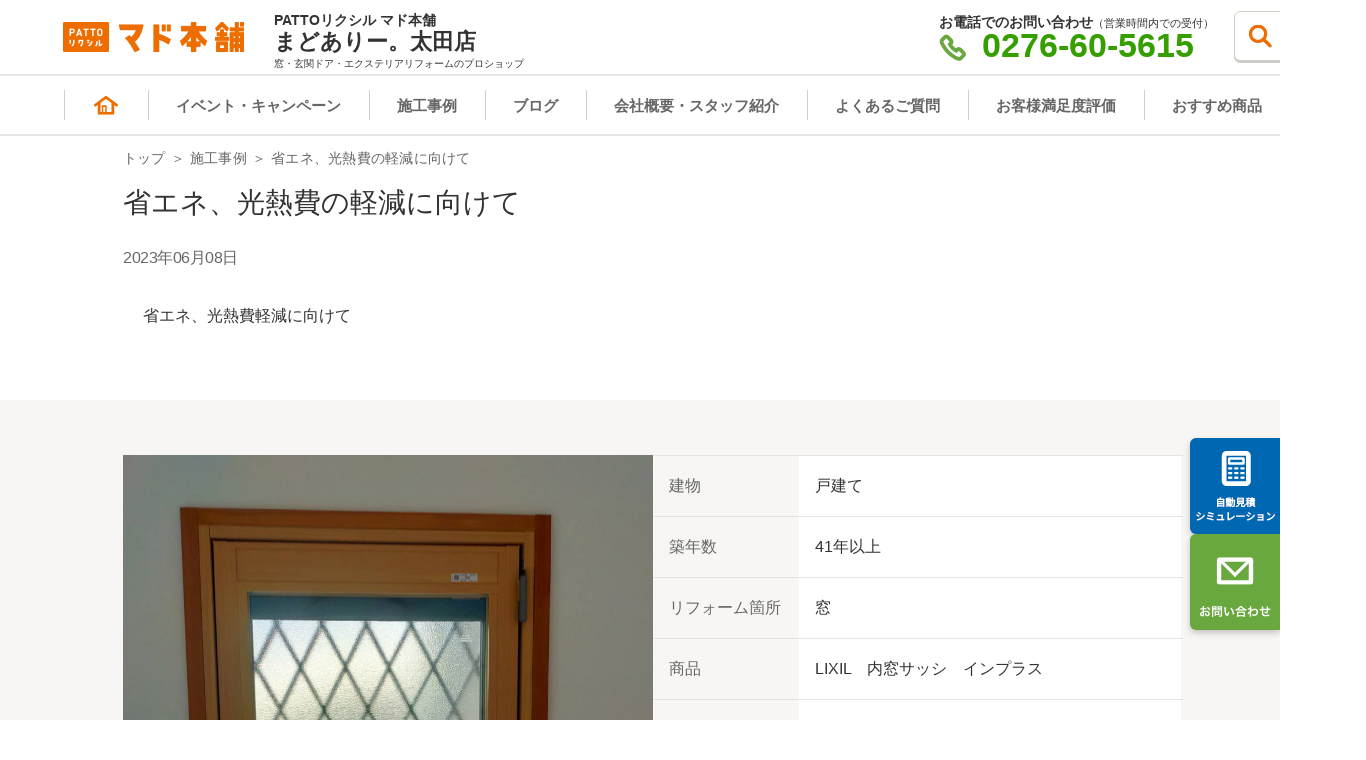

--- FILE ---
content_type: text/html; charset=UTF-8
request_url: https://www.madoari-madohonpo.jp/photo/4687
body_size: 57217
content:

<!DOCTYPE html>
<html lang="ja">
<head>
<meta http-equiv="X-UA-Compatible" content="IE=edge">
<meta name="viewport" content="width=device-width, initial-scale=1.0">
<meta name='robots' content='max-image-preview:large' />
<script type="text/javascript">
/* <![CDATA[ */
window._wpemojiSettings = {"baseUrl":"https:\/\/s.w.org\/images\/core\/emoji\/15.0.3\/72x72\/","ext":".png","svgUrl":"https:\/\/s.w.org\/images\/core\/emoji\/15.0.3\/svg\/","svgExt":".svg","source":{"concatemoji":"https:\/\/www.madoari-madohonpo.jp\/wp-includes\/js\/wp-emoji-release.min.js?ver=6.5.5"}};
/*! This file is auto-generated */
!function(i,n){var o,s,e;function c(e){try{var t={supportTests:e,timestamp:(new Date).valueOf()};sessionStorage.setItem(o,JSON.stringify(t))}catch(e){}}function p(e,t,n){e.clearRect(0,0,e.canvas.width,e.canvas.height),e.fillText(t,0,0);var t=new Uint32Array(e.getImageData(0,0,e.canvas.width,e.canvas.height).data),r=(e.clearRect(0,0,e.canvas.width,e.canvas.height),e.fillText(n,0,0),new Uint32Array(e.getImageData(0,0,e.canvas.width,e.canvas.height).data));return t.every(function(e,t){return e===r[t]})}function u(e,t,n){switch(t){case"flag":return n(e,"\ud83c\udff3\ufe0f\u200d\u26a7\ufe0f","\ud83c\udff3\ufe0f\u200b\u26a7\ufe0f")?!1:!n(e,"\ud83c\uddfa\ud83c\uddf3","\ud83c\uddfa\u200b\ud83c\uddf3")&&!n(e,"\ud83c\udff4\udb40\udc67\udb40\udc62\udb40\udc65\udb40\udc6e\udb40\udc67\udb40\udc7f","\ud83c\udff4\u200b\udb40\udc67\u200b\udb40\udc62\u200b\udb40\udc65\u200b\udb40\udc6e\u200b\udb40\udc67\u200b\udb40\udc7f");case"emoji":return!n(e,"\ud83d\udc26\u200d\u2b1b","\ud83d\udc26\u200b\u2b1b")}return!1}function f(e,t,n){var r="undefined"!=typeof WorkerGlobalScope&&self instanceof WorkerGlobalScope?new OffscreenCanvas(300,150):i.createElement("canvas"),a=r.getContext("2d",{willReadFrequently:!0}),o=(a.textBaseline="top",a.font="600 32px Arial",{});return e.forEach(function(e){o[e]=t(a,e,n)}),o}function t(e){var t=i.createElement("script");t.src=e,t.defer=!0,i.head.appendChild(t)}"undefined"!=typeof Promise&&(o="wpEmojiSettingsSupports",s=["flag","emoji"],n.supports={everything:!0,everythingExceptFlag:!0},e=new Promise(function(e){i.addEventListener("DOMContentLoaded",e,{once:!0})}),new Promise(function(t){var n=function(){try{var e=JSON.parse(sessionStorage.getItem(o));if("object"==typeof e&&"number"==typeof e.timestamp&&(new Date).valueOf()<e.timestamp+604800&&"object"==typeof e.supportTests)return e.supportTests}catch(e){}return null}();if(!n){if("undefined"!=typeof Worker&&"undefined"!=typeof OffscreenCanvas&&"undefined"!=typeof URL&&URL.createObjectURL&&"undefined"!=typeof Blob)try{var e="postMessage("+f.toString()+"("+[JSON.stringify(s),u.toString(),p.toString()].join(",")+"));",r=new Blob([e],{type:"text/javascript"}),a=new Worker(URL.createObjectURL(r),{name:"wpTestEmojiSupports"});return void(a.onmessage=function(e){c(n=e.data),a.terminate(),t(n)})}catch(e){}c(n=f(s,u,p))}t(n)}).then(function(e){for(var t in e)n.supports[t]=e[t],n.supports.everything=n.supports.everything&&n.supports[t],"flag"!==t&&(n.supports.everythingExceptFlag=n.supports.everythingExceptFlag&&n.supports[t]);n.supports.everythingExceptFlag=n.supports.everythingExceptFlag&&!n.supports.flag,n.DOMReady=!1,n.readyCallback=function(){n.DOMReady=!0}}).then(function(){return e}).then(function(){var e;n.supports.everything||(n.readyCallback(),(e=n.source||{}).concatemoji?t(e.concatemoji):e.wpemoji&&e.twemoji&&(t(e.twemoji),t(e.wpemoji)))}))}((window,document),window._wpemojiSettings);
/* ]]> */
</script>
<style id='wp-emoji-styles-inline-css' type='text/css'>

	img.wp-smiley, img.emoji {
		display: inline !important;
		border: none !important;
		box-shadow: none !important;
		height: 1em !important;
		width: 1em !important;
		margin: 0 0.07em !important;
		vertical-align: -0.1em !important;
		background: none !important;
		padding: 0 !important;
	}
</style>
<link rel='stylesheet' id='wp-block-library-css' href='https://www.madoari-madohonpo.jp/wp-includes/css/dist/block-library/style.min.css?ver=6.5.5' type='text/css' media='all' />
<style id='classic-theme-styles-inline-css' type='text/css'>
/*! This file is auto-generated */
.wp-block-button__link{color:#fff;background-color:#32373c;border-radius:9999px;box-shadow:none;text-decoration:none;padding:calc(.667em + 2px) calc(1.333em + 2px);font-size:1.125em}.wp-block-file__button{background:#32373c;color:#fff;text-decoration:none}
</style>
<style id='global-styles-inline-css' type='text/css'>
body{--wp--preset--color--black: #000000;--wp--preset--color--cyan-bluish-gray: #abb8c3;--wp--preset--color--white: #ffffff;--wp--preset--color--pale-pink: #f78da7;--wp--preset--color--vivid-red: #cf2e2e;--wp--preset--color--luminous-vivid-orange: #ff6900;--wp--preset--color--luminous-vivid-amber: #fcb900;--wp--preset--color--light-green-cyan: #7bdcb5;--wp--preset--color--vivid-green-cyan: #00d084;--wp--preset--color--pale-cyan-blue: #8ed1fc;--wp--preset--color--vivid-cyan-blue: #0693e3;--wp--preset--color--vivid-purple: #9b51e0;--wp--preset--gradient--vivid-cyan-blue-to-vivid-purple: linear-gradient(135deg,rgba(6,147,227,1) 0%,rgb(155,81,224) 100%);--wp--preset--gradient--light-green-cyan-to-vivid-green-cyan: linear-gradient(135deg,rgb(122,220,180) 0%,rgb(0,208,130) 100%);--wp--preset--gradient--luminous-vivid-amber-to-luminous-vivid-orange: linear-gradient(135deg,rgba(252,185,0,1) 0%,rgba(255,105,0,1) 100%);--wp--preset--gradient--luminous-vivid-orange-to-vivid-red: linear-gradient(135deg,rgba(255,105,0,1) 0%,rgb(207,46,46) 100%);--wp--preset--gradient--very-light-gray-to-cyan-bluish-gray: linear-gradient(135deg,rgb(238,238,238) 0%,rgb(169,184,195) 100%);--wp--preset--gradient--cool-to-warm-spectrum: linear-gradient(135deg,rgb(74,234,220) 0%,rgb(151,120,209) 20%,rgb(207,42,186) 40%,rgb(238,44,130) 60%,rgb(251,105,98) 80%,rgb(254,248,76) 100%);--wp--preset--gradient--blush-light-purple: linear-gradient(135deg,rgb(255,206,236) 0%,rgb(152,150,240) 100%);--wp--preset--gradient--blush-bordeaux: linear-gradient(135deg,rgb(254,205,165) 0%,rgb(254,45,45) 50%,rgb(107,0,62) 100%);--wp--preset--gradient--luminous-dusk: linear-gradient(135deg,rgb(255,203,112) 0%,rgb(199,81,192) 50%,rgb(65,88,208) 100%);--wp--preset--gradient--pale-ocean: linear-gradient(135deg,rgb(255,245,203) 0%,rgb(182,227,212) 50%,rgb(51,167,181) 100%);--wp--preset--gradient--electric-grass: linear-gradient(135deg,rgb(202,248,128) 0%,rgb(113,206,126) 100%);--wp--preset--gradient--midnight: linear-gradient(135deg,rgb(2,3,129) 0%,rgb(40,116,252) 100%);--wp--preset--font-size--small: 13px;--wp--preset--font-size--medium: 20px;--wp--preset--font-size--large: 36px;--wp--preset--font-size--x-large: 42px;--wp--preset--spacing--20: 0.44rem;--wp--preset--spacing--30: 0.67rem;--wp--preset--spacing--40: 1rem;--wp--preset--spacing--50: 1.5rem;--wp--preset--spacing--60: 2.25rem;--wp--preset--spacing--70: 3.38rem;--wp--preset--spacing--80: 5.06rem;--wp--preset--shadow--natural: 6px 6px 9px rgba(0, 0, 0, 0.2);--wp--preset--shadow--deep: 12px 12px 50px rgba(0, 0, 0, 0.4);--wp--preset--shadow--sharp: 6px 6px 0px rgba(0, 0, 0, 0.2);--wp--preset--shadow--outlined: 6px 6px 0px -3px rgba(255, 255, 255, 1), 6px 6px rgba(0, 0, 0, 1);--wp--preset--shadow--crisp: 6px 6px 0px rgba(0, 0, 0, 1);}:where(.is-layout-flex){gap: 0.5em;}:where(.is-layout-grid){gap: 0.5em;}body .is-layout-flex{display: flex;}body .is-layout-flex{flex-wrap: wrap;align-items: center;}body .is-layout-flex > *{margin: 0;}body .is-layout-grid{display: grid;}body .is-layout-grid > *{margin: 0;}:where(.wp-block-columns.is-layout-flex){gap: 2em;}:where(.wp-block-columns.is-layout-grid){gap: 2em;}:where(.wp-block-post-template.is-layout-flex){gap: 1.25em;}:where(.wp-block-post-template.is-layout-grid){gap: 1.25em;}.has-black-color{color: var(--wp--preset--color--black) !important;}.has-cyan-bluish-gray-color{color: var(--wp--preset--color--cyan-bluish-gray) !important;}.has-white-color{color: var(--wp--preset--color--white) !important;}.has-pale-pink-color{color: var(--wp--preset--color--pale-pink) !important;}.has-vivid-red-color{color: var(--wp--preset--color--vivid-red) !important;}.has-luminous-vivid-orange-color{color: var(--wp--preset--color--luminous-vivid-orange) !important;}.has-luminous-vivid-amber-color{color: var(--wp--preset--color--luminous-vivid-amber) !important;}.has-light-green-cyan-color{color: var(--wp--preset--color--light-green-cyan) !important;}.has-vivid-green-cyan-color{color: var(--wp--preset--color--vivid-green-cyan) !important;}.has-pale-cyan-blue-color{color: var(--wp--preset--color--pale-cyan-blue) !important;}.has-vivid-cyan-blue-color{color: var(--wp--preset--color--vivid-cyan-blue) !important;}.has-vivid-purple-color{color: var(--wp--preset--color--vivid-purple) !important;}.has-black-background-color{background-color: var(--wp--preset--color--black) !important;}.has-cyan-bluish-gray-background-color{background-color: var(--wp--preset--color--cyan-bluish-gray) !important;}.has-white-background-color{background-color: var(--wp--preset--color--white) !important;}.has-pale-pink-background-color{background-color: var(--wp--preset--color--pale-pink) !important;}.has-vivid-red-background-color{background-color: var(--wp--preset--color--vivid-red) !important;}.has-luminous-vivid-orange-background-color{background-color: var(--wp--preset--color--luminous-vivid-orange) !important;}.has-luminous-vivid-amber-background-color{background-color: var(--wp--preset--color--luminous-vivid-amber) !important;}.has-light-green-cyan-background-color{background-color: var(--wp--preset--color--light-green-cyan) !important;}.has-vivid-green-cyan-background-color{background-color: var(--wp--preset--color--vivid-green-cyan) !important;}.has-pale-cyan-blue-background-color{background-color: var(--wp--preset--color--pale-cyan-blue) !important;}.has-vivid-cyan-blue-background-color{background-color: var(--wp--preset--color--vivid-cyan-blue) !important;}.has-vivid-purple-background-color{background-color: var(--wp--preset--color--vivid-purple) !important;}.has-black-border-color{border-color: var(--wp--preset--color--black) !important;}.has-cyan-bluish-gray-border-color{border-color: var(--wp--preset--color--cyan-bluish-gray) !important;}.has-white-border-color{border-color: var(--wp--preset--color--white) !important;}.has-pale-pink-border-color{border-color: var(--wp--preset--color--pale-pink) !important;}.has-vivid-red-border-color{border-color: var(--wp--preset--color--vivid-red) !important;}.has-luminous-vivid-orange-border-color{border-color: var(--wp--preset--color--luminous-vivid-orange) !important;}.has-luminous-vivid-amber-border-color{border-color: var(--wp--preset--color--luminous-vivid-amber) !important;}.has-light-green-cyan-border-color{border-color: var(--wp--preset--color--light-green-cyan) !important;}.has-vivid-green-cyan-border-color{border-color: var(--wp--preset--color--vivid-green-cyan) !important;}.has-pale-cyan-blue-border-color{border-color: var(--wp--preset--color--pale-cyan-blue) !important;}.has-vivid-cyan-blue-border-color{border-color: var(--wp--preset--color--vivid-cyan-blue) !important;}.has-vivid-purple-border-color{border-color: var(--wp--preset--color--vivid-purple) !important;}.has-vivid-cyan-blue-to-vivid-purple-gradient-background{background: var(--wp--preset--gradient--vivid-cyan-blue-to-vivid-purple) !important;}.has-light-green-cyan-to-vivid-green-cyan-gradient-background{background: var(--wp--preset--gradient--light-green-cyan-to-vivid-green-cyan) !important;}.has-luminous-vivid-amber-to-luminous-vivid-orange-gradient-background{background: var(--wp--preset--gradient--luminous-vivid-amber-to-luminous-vivid-orange) !important;}.has-luminous-vivid-orange-to-vivid-red-gradient-background{background: var(--wp--preset--gradient--luminous-vivid-orange-to-vivid-red) !important;}.has-very-light-gray-to-cyan-bluish-gray-gradient-background{background: var(--wp--preset--gradient--very-light-gray-to-cyan-bluish-gray) !important;}.has-cool-to-warm-spectrum-gradient-background{background: var(--wp--preset--gradient--cool-to-warm-spectrum) !important;}.has-blush-light-purple-gradient-background{background: var(--wp--preset--gradient--blush-light-purple) !important;}.has-blush-bordeaux-gradient-background{background: var(--wp--preset--gradient--blush-bordeaux) !important;}.has-luminous-dusk-gradient-background{background: var(--wp--preset--gradient--luminous-dusk) !important;}.has-pale-ocean-gradient-background{background: var(--wp--preset--gradient--pale-ocean) !important;}.has-electric-grass-gradient-background{background: var(--wp--preset--gradient--electric-grass) !important;}.has-midnight-gradient-background{background: var(--wp--preset--gradient--midnight) !important;}.has-small-font-size{font-size: var(--wp--preset--font-size--small) !important;}.has-medium-font-size{font-size: var(--wp--preset--font-size--medium) !important;}.has-large-font-size{font-size: var(--wp--preset--font-size--large) !important;}.has-x-large-font-size{font-size: var(--wp--preset--font-size--x-large) !important;}
.wp-block-navigation a:where(:not(.wp-element-button)){color: inherit;}
:where(.wp-block-post-template.is-layout-flex){gap: 1.25em;}:where(.wp-block-post-template.is-layout-grid){gap: 1.25em;}
:where(.wp-block-columns.is-layout-flex){gap: 2em;}:where(.wp-block-columns.is-layout-grid){gap: 2em;}
.wp-block-pullquote{font-size: 1.5em;line-height: 1.6;}
</style>
<link rel="EditURI" type="application/rsd+xml" title="RSD" href="https://www.madoari-madohonpo.jp/xmlrpc.php?rsd" />
<meta name="generator" content="WordPress 6.5.5" />
<link rel="canonical" href="https://www.madoari-madohonpo.jp/photo/4687" />
<link rel='shortlink' href='https://www.madoari-madohonpo.jp/?p=4687' />
<link rel="alternate" type="application/json+oembed" href="https://www.madoari-madohonpo.jp/wp-json/oembed/1.0/embed?url=https%3A%2F%2Fwww.madoari-madohonpo.jp%2Fphoto%2F4687" />
<link rel="alternate" type="text/xml+oembed" href="https://www.madoari-madohonpo.jp/wp-json/oembed/1.0/embed?url=https%3A%2F%2Fwww.madoari-madohonpo.jp%2Fphoto%2F4687&#038;format=xml" />
<title>省エネ、光熱費の軽減に向けて｜まどありー。太田店｜太田市｜窓・玄関ドア・エクステリアリフォームのプロショップ</title>
      <meta name="description"  content="省エネ、光熱費の軽減に向けて 省エネ、光熱費軽減に向けて">
  
<!--
<link rel='stylesheet' href='https://www.madoari-madohonpo.jp/wp-content/themes/madohonpo/css/style.css' type='text/css' media='all'>
<link rel='stylesheet' href='https://www.madoari-madohonpo.jp/wp-content/themes/madohonpo/css/premium_sidenav.css' type='text/css' media='all'>
<link rel='stylesheet' href='https://www.madoari-madohonpo.jp/wp-content/themes/madohonpo/css/colorbox.css' type='text/css' media='all'>
-->
<link rel='stylesheet' href='https://www.madoari-madohonpo.jp/wp-content/themes/madohonpo/css/reset.css' type='text/css' media='all'>
<link rel='stylesheet' href='https://www.madoari-madohonpo.jp/wp-content/themes/madohonpo/css/common.css?20230330' type='text/css' media='all'>
<link rel='stylesheet' href='https://www.madoari-madohonpo.jp/wp-content/themes/madohonpo/css/shop.css' type='text/css' media='all'>
<link rel='stylesheet' href='https://www.madoari-madohonpo.jp/wp-content/themes/madohonpo/css/photo.css' type='text/css' media='all'>
<link rel='stylesheet' href='https://www.madoari-madohonpo.jp/wp-content/themes/madohonpo/css/news.css' type='text/css' media='all'>
<link rel="stylesheet" href='https://www.madoari-madohonpo.jp/wp-content/themes/madohonpo/css/owl.carousel.css' type='text/css' media='all'>

<link rel="shortcut icon" type="image/x-icon" href="https://www.madoari-madohonpo.jp/wp-content/themes/madohonpo/images/common/favicon.ico">

<!-- Google Tag Manager -->
<script>(function(w,d,s,l,i){w[l]=w[l]||[];w[l].push({'gtm.start':
new Date().getTime(),event:'gtm.js'});var f=d.getElementsByTagName(s)[0],
j=d.createElement(s),dl=l!='dataLayer'?'&l='+l:'';j.async=true;j.src=
'https://www.googletagmanager.com/gtm.js?id='+i+dl;f.parentNode.insertBefore(j,f);
})(window,document,'script','dataLayer','GTM-PFSZP52');</script>
<!-- End Google Tag Manager -->
<!-- Google Tag Manager -->
<script>(function(w,d,s,l,i){w[l]=w[l]||[];w[l].push({'gtm.start':
new Date().getTime(),event:'gtm.js'});var f=d.getElementsByTagName(s)[0],
j=d.createElement(s),dl=l!='dataLayer'?'&l='+l:'';j.async=true;j.src=
'https://www.googletagmanager.com/gtm.js?id='+i+dl;f.parentNode.insertBefore(j,f);
})(window,document,'script','dataLayer','GTM-W6CR8FX');</script>
<!-- End Google Tag Manager -->
<!-- Google Tag Manager -->
<script>(function(w,d,s,l,i){w[l]=w[l]||[];w[l].push({'gtm.start':
new Date().getTime(),event:'gtm.js'});var f=d.getElementsByTagName(s)[0],
j=d.createElement(s),dl=l!='dataLayer'?'&l='+l:'';j.async=true;j.src=
'https://www.googletagmanager.com/gtm.js?id='+i+dl;f.parentNode.insertBefore(j,f);
})(window,document,'script','dataLayer','GTM-TNK6JWSW');</script>
<!-- End Google Tag Manager -->
<!-- Google Tag Manager -->
<script>(function(w,d,s,l,i){w[l]=w[l]||[];w[l].push({'gtm.start':
new Date().getTime(),event:'gtm.js'});var f=d.getElementsByTagName(s)[0],
j=d.createElement(s),dl=l!='dataLayer'?'&l='+l:'';j.async=true;j.src=
'https://www.googletagmanager.com/gtm.js?id='+i+dl;f.parentNode.insertBefore(j,f);
})(window,document,'script','dataLayer','GTM-5M68CMX5');</script>
<!-- End Google Tag Manager -->
<!-- Google Tag Manager -->
<script>(function(w,d,s,l,i){w[l]=w[l]||[];w[l].push({'gtm.start':
new Date().getTime(),event:'gtm.js'});var f=d.getElementsByTagName(s)[0],
j=d.createElement(s),dl=l!='dataLayer'?'&l='+l:'';j.async=true;j.src=
'https://www.googletagmanager.com/gtm.js?id='+i+dl;f.parentNode.insertBefore(j,f);
})(window,document,'script','dataLayer','GTM-WW5XLR5M');</script>
<!-- End Google Tag Manager -->

<!-- コンテストデータ取得 -->

<link rel="canonical" href="https://www.madoari-madohonpo.jp/photo" /><script type="application/ld+json">{
    "@context": "https://schema.org",
    "@type": "BreadcrumbList",
    "itemListElement": [
        {
            "@type": "ListItem",
            "position": 1,
            "item": {
                "@id": "https://www.madoari-madohonpo.jp",
                "name": "トップ"
            }
        },
        {
            "@type": "ListItem",
            "position": 2,
            "item": {
                "@id": "https://www.madoari-madohonpo.jp/photo",
                "name": "施工事例"
            }
        },
        {
            "@type": "ListItem",
            "position": 3,
            "item": {
                "@id": "https://www.madoari-madohonpo.jp/photo/4687",
                "name": "省エネ、光熱費の軽減に向けて"
            }
        }
    ]
}</script><script type="application/ld+json">{
    "@context": "https://schema.org",
    "@type": "Article",
    "mainEntityOfPage": {
        "@type": "WebPage",
        "@id": "https://www.madoari-madohonpo.jp/photo/4687"
    },
    "headline": "省エネ、光熱費の軽減に向けて | 施工事例 | ｜まどありー。太田店｜太田市｜窓・玄関ドア・エクステリアリフォームのプロショップ",
    "dateModified": "2023/11/07",
    "author": {
        "@type": "Person",
        "name": "PATTOリクシル マド本舗本部"
    },
    "publisher": {
        "@type": "Organization",
        "name": "株式会社LIXIL",
        "url": "https://www.lixil.co.jp"
    },
    "description": "省エネ、光熱費軽減に向けて"
}</script></head>

<body id="premium">

<!-- Google Tag Manager (noscript) -->
<noscript><iframe src="https://www.googletagmanager.com/ns.html?id=GTM-PFSZP52"
height="0" width="0" style="display:none;visibility:hidden"></iframe></noscript>
<!-- End Google Tag Manager (noscript) -->
<!-- Google Tag Manager (noscript) -->
<noscript><iframe src="https://www.googletagmanager.com/ns.html?id=GTM-W6CR8FX"
height="0" width="0" style="display:none;visibility:hidden"></iframe></noscript>
<!-- End Google Tag Manager (noscript) -->
<!-- Google Tag Manager (noscript) -->
<noscript><iframe src="https://www.googletagmanager.com/ns.html?id=GTM-TNK6JWSW"
height="0" width="0" style="display:none;visibility:hidden"></iframe></noscript>
<!-- End Google Tag Manager (noscript) -->
<!-- Google Tag Manager (noscript) -->
<noscript><iframe src="https://www.googletagmanager.com/ns.html?id=GTM-5M68CMX5"
height="0" width="0" style="display:none;visibility:hidden"></iframe></noscript>
<!-- End Google Tag Manager (noscript) -->
<!-- Google Tag Manager (noscript) -->
<noscript><iframe src="https://www.googletagmanager.com/ns.html?id=GTM-WW5XLR5M"
height="0" width="0" style="display:none;visibility:hidden"></iframe></noscript>
<!-- End Google Tag Manager (noscript) -->


<header class="shopHead">
    <div class="headerInr">
        <div class="flexBlock pconly">
            <p class="logo">
                <a href="https://www.madoari-madohonpo.jp"><img src="https://www.madoari-madohonpo.jp/wp-content/themes/madohonpo/images/common/logo_pc.png" alt="マド本舗" class="js-image-switch"></a>
            </p>
            <div class="shop_name">
                <p>PATTOリクシル マド本舗</p>
                                  <div style="font-size: 22px; font-weight: 700;">まどありー。太田店</div>
                                <span>窓・玄関ドア・エクステリアリフォームのプロショップ</span>
            </div>
            <div class="tel">
                              <p class="title">お電話でのお問い合わせ<span>（営業時間内での受付）</span></p>
                <p class="img">
                    <a style="color: #369f00;" href="tel:0276-60-5615"><img style="margin-right: 15px;" src="https://www.pattolixil-madohonpo.jp/img/shop/phone.png">0276-60-5615</a>
                </p>
                          </div>
            <div class="site_search">
                <img id="site_search_btn" src="https://www.madoari-madohonpo.jp/wp-content/themes/madohonpo/images/common/search_btn.png">
                <div id="site_search_form" class="site_search_form">
                    <form id="search_form" action="https://www.madoari-madohonpo.jp" method="get">
                        <input type="text" value="" name="s" id="s" placeholder="サイト内検索">
                        <input type="hidden" value="1" name="paged" id="paged">
                        <img id="site_search_submit" src="https://www.madoari-madohonpo.jp/wp-content/themes/madohonpo/images/common/searhc_box_btn.png">
                    </form>
                </div>
            </div>
        </div>

        <a style="padding: 10px 0px 0px 10px; width: 24vw;" class="sponly" href="https://www.madoari-madohonpo.jp"><img src="https://www.madoari-madohonpo.jp/wp-content/themes/madohonpo/images/common/sp_logo.png" alt="マド本舗"></a>
        <div class="sponly" style="width: 61vw;">
            <div class="shop_name">
                <p style="font-size: 10px; font-weight: 700;">PATTOリクシル マド本舗</p>
                                  <div style="font-size: 12px; font-weight: 700;">まどありー。太田店</div>
                                <div>
                  <p style="font-size: 10px;font-weight: 700;display: block;transform: scale(0.7); transform-origin: left center; width: 120%;">
                    窓・玄関ドア・エクステリアリフォームのプロショップ
                  </p>
                </div>
            </div>
        </div>
        <div class="flexBlock sponly">
            <button class="menuBtn"><i class="fas fa-bars"></i><br>メニュー</button>
        </div>
    </div>

    <nav id="glonav">
        <div>
            <ul>
                <li class="navTop">
                    <p>
                        <a href="/">
                            <img src="https://www.madoari-madohonpo.jp/wp-content/themes/madohonpo/images/common/home.png" alt="home">
                        </a>
                    </p>
                </li>
                <li class="navPhotoSearch">
                    <p><a href="/event">イベント・キャンペーン</a></p>
                </li>
                <li class="navPhotoSearch">
                    <p><a href="/photo">施工事例</a></p>
                </li>
                <li class="navPhotoSearch">
                    <p><a href="/blog">ブログ</a></p>
                </li>
                <li class="navMadohonpo downList">
                    <p><a tabindex="-1" class="no-hover">会社概要・スタッフ紹介</a></p>
                    <div class="slidedown">
                      <ul>
                        <li><a href="/company">会社概要</a></li>
                        <li><a href="/news">お知らせ</a></li>
                        <li><a href="/staff">スタッフ紹介</a></li>
                      </ul>
                    </div>
                </li>
                <li class="navPhotoSearch">
                    <p><a href="/faq">よくあるご質問</a></p>
                </li>
                <li class="navPhotoSearch">
                    <p><a href="/contact">お客様満足度評価</a></p>
                </li>
                <li class="navPhotoSearch">
                    <p><a target="_blank" href="https://www.pattolixil-madohonpo.jp/portal/recommend/">おすすめ商品</a></p>
                </li>
            </ul>
        </div>
    </nav>

    <div class="spMenu">
      <div class="spMenuBody">
        <span class="logo">
          <a id="header_logo" href="/"><img src="https://www.madoari-madohonpo.jp/wp-content/themes/madohonpo/images/common/sp_logo.png" alt="PATTOリクシル マド本舗"></a>
          <div style="width: 61vw;" class="shop_name">
            <p style="font-size: 10px; font-weight: 700;">PATTOリクシル マド本舗</p>
            <div style="font-size: 12px; font-weight: 700;">まどありー。太田店</div>
          </div>
        </span>
        <img class="menuCloseSp closeSpMenu" src="https://www.pattolixil-madohonpo.jp/common/img/menu_close_sp.png">

        <div class="spMenuSearchArea">
          <div class="site_search_form">
            <form id="sp_search_form" action="https://www.madoari-madohonpo.jp" method="get">
              <input type="text" value="" name="s" id="s" placeholder="サイト内検索">
              <input type="hidden" value="1" name="paged" id="sp_paged">
              <img id="sp_site_search_submit" src="https://www.madoari-madohonpo.jp/wp-content/themes/madohonpo/images/common/sp_searhc_box_btn.png">
            </form>
          </div>
        </div>

        <a class="menuBtn" href="/">トップ<img src="https://www.madoari-madohonpo.jp/wp-content/themes/madohonpo/images/common/sp_home.png"></a>
        <a class="menuBtn" href="/event">イベント・キャンペーン<img src="https://www.madoari-madohonpo.jp/wp-content/themes/madohonpo/images/common/sp_event.png"></a>
        <a class="menuBtn" href="/photo">施工事例<img src="https://www.madoari-madohonpo.jp/wp-content/themes/madohonpo/images/common/sp_photo.png"></a>
        <a class="menuBtn" href="/blog">ブログ<img src="https://www.madoari-madohonpo.jp/wp-content/themes/madohonpo/images/common/sp_blog.png"></a>
        <div class="accordionMenu">
          <div class="accordionParent">
            <a class="menuBtn" tabindex="-1">会社概要・スタッフ紹介</a>
          </div>
          <div class="accordionChild">
            <a href="/company">会社概要<img src="https://www.madoari-madohonpo.jp/wp-content/themes/madohonpo/images/common/sp_arrow_right.png"></a>
          </div>
          <div class="accordionChild">
            <a href="/news">お知らせ<img src="https://www.madoari-madohonpo.jp/wp-content/themes/madohonpo/images/common/sp_arrow_right.png"></a>
          </div>
          <div class="accordionChild">
            <a href="/staff">スタッフ紹介<img src="https://www.madoari-madohonpo.jp/wp-content/themes/madohonpo/images/common/sp_arrow_right.png"></a>
          </div>
        </div>
        <a class="menuBtn" href="/faq">よくあるご質問<img src="https://www.madoari-madohonpo.jp/wp-content/themes/madohonpo/images/common/sp_faq.png"></a>
        <a class="menuBtn" href="/contact">お客様満足度評価<img src="https://www.madoari-madohonpo.jp/wp-content/themes/madohonpo/images/common/sp_ questionnaire.png"></a>

        <div class="accordionMenu">
          <div class="accordionParent">
            <a class="menuBtn bg" href="#">「マド本舗」とは？</a>
          </div>
          <div class="accordionChild bg">
            <a class="bg" target="_blank" href="https://www.pattolixil-madohonpo.jp/portal/about/">「マド本舗」とは？<img src="https://www.madoari-madohonpo.jp/wp-content/themes/madohonpo/images/common/sp_arrow_right_mini.png"></a>
          </div>
          <div class="accordionChild bg">
            <a class="bg" target="_blank" href="https://www.pattolixil-madohonpo.jp/portal/about/service.html">ここがちがうマド本舗のサービスの流れ<img src="https://www.madoari-madohonpo.jp/wp-content/themes/madohonpo/images/common/sp_arrow_right_mini.png"></a>
          </div>
          <div class="accordionChild bg">
            <a class="bg" target="_blank" href="https://www.pattolixil-madohonpo.jp/portal/about/zero.html">不安0宣言<img src="https://www.madoari-madohonpo.jp/wp-content/themes/madohonpo/images/common/sp_arrow_right_mini.png"></a>
          </div>
          <div class="accordionChild bg">
            <a class="bg" target="_blank" href="https://www.pattolixil-madohonpo.jp/portal/about/meister.html">マイスター制度<img src="https://www.madoari-madohonpo.jp/wp-content/themes/madohonpo/images/common/sp_arrow_right_mini.png"></a>
          </div>
          <div class="accordionChild bg">
            <a class="bg" target="_blank" href="https://www.pattolixil-madohonpo.jp/portal/about/diagnosis.html">窓診断の流れ<img src="https://www.madoari-madohonpo.jp/wp-content/themes/madohonpo/images/common/sp_arrow_right_mini.png"></a>
          </div>
          <div class="accordionChild bg">
            <a class="bg" target="_blank" href="https://www.pattolixil-madohonpo.jp/portal/about/cs_pro.html">品質は信頼『CSプロ』<img src="https://www.madoari-madohonpo.jp/wp-content/themes/madohonpo/images/common/sp_arrow_right_mini.png"></a>
          </div>
          <div class="accordionChild bg">
            <a class="bg" target="_blank" href="https://www.pattolixil-madohonpo.jp/portal/about/contest.html">各種コンテスト<img src="https://www.madoari-madohonpo.jp/wp-content/themes/madohonpo/images/common/sp_arrow_right_mini.png"></a>
          </div>
        </div>

        <a class="menuBtn sub" href="https://www.pattolixil-madohonpo.jp/portal/recommend/" target="_blank">おすすめ商品<img src="https://www.madoari-madohonpo.jp/wp-content/themes/madohonpo/images/common/sp_arrow_right.png"></a>

        <div class="accordionMenu">
          <div class="accordionParent">
            <a class="menuBtn bg" href="#">いいコトいっぱい！窓工事コラム</a>
          </div>
          <div class="accordionChild bg">
            <a class="bg" target="_blank" href="https://www.pattolixil-madohonpo.jp/portal/column/">いいコトいっぱい！窓工事コラム<img src="https://www.madoari-madohonpo.jp/wp-content/themes/madohonpo/images/common/sp_arrow_right_mini.png"></a>
          </div>
          <div class="accordionChild bg">
            <a class="bg" target="_blank" href="https://www.pattolixil-madohonpo.jp/portal/column/health/">健康・快適は窓から<img src="https://www.madoari-madohonpo.jp/wp-content/themes/madohonpo/images/common/sp_arrow_right_mini.png"></a>
          </div>
          <div class="accordionChild bg">
            <a class="bg" target="_blank" href="https://www.pattolixil-madohonpo.jp/portal/column/problem/">お悩み改善提案<img src="https://www.madoari-madohonpo.jp/wp-content/themes/madohonpo/images/common/sp_arrow_right_mini.png"></a>
          </div>
          <div class="accordionChild bg">
            <a class="bg" target="_blank" href="https://www.pattolixil-madohonpo.jp/portal/column/knowledge/">知って得する窓・ドアの基本知識<img src="https://www.madoari-madohonpo.jp/wp-content/themes/madohonpo/images/common/sp_arrow_right_mini.png"></a>
          </div>
          <div class="accordionChild bg">
            <a class="bg" target="_blank" href="https://www.pattolixil-madohonpo.jp/portal/column/helpful/">お役立ちコラム<img src="https://www.madoari-madohonpo.jp/wp-content/themes/madohonpo/images/common/sp_arrow_right_mini.png"></a>
          </div>
          <div class="accordionChild bg">
            <a class="bg" target="_blank" href="https://www.pattolixil-madohonpo.jp/portal/column/case_study/">CASE&STUDY<img src="https://www.madoari-madohonpo.jp/wp-content/themes/madohonpo/images/common/sp_arrow_right_mini.png"></a>
          </div>
          <div class="accordionChild bg">
            <a class="bg" target="_blank" href="https://www.pattolixil-madohonpo.jp/portal/column/beginner/">初めてリフォームをお考えの方へ<img src="https://www.madoari-madohonpo.jp/wp-content/themes/madohonpo/images/common/sp_arrow_right_mini.png"></a>
          </div>
          <div class="accordionChild bg">
            <a class="bg" target="_blank" href="https://www.pattolixil-madohonpo.jp/portal/column/vpoint/">お得なVポイントが貯まります<img src="https://www.madoari-madohonpo.jp/wp-content/themes/madohonpo/images/common/sp_arrow_right_mini.png"></a>
          </div>
        </div>

        <button class="menuCloseBtn closeSpMenu">メニューを閉じる</button>
      </div>
    </div>

    <!--
    <p class="sideBtn">
        <a id="simulationBtn" href="/#simulation">
            <img src="https://www.madoari-madohonpo.jp/wp-content/themes/madohonpo/images/common/side_simulation.png" alt="見積シュミレーション">
        </a>
        <a style="margin-top: -18px;" href="https://www.pattolixil-madohonpo.jp/shop/premium/mh000119-p/contact" target="_blank">
            <img src="https://www.madoari-madohonpo.jp/wp-content/themes/madohonpo/images/common/side_contact.png" alt="お問い合わせ">
        </a>
    </p>
    -->
</header>

<script src="https://ajax.googleapis.com/ajax/libs/jquery/1.10.2/jquery.min.js"></script>
<script>
    (function($) {
        $(function() {
            $(".downList").hover(function(){
        			$(this).find(".slidedown:not(:animated)").slideDown(100);
        		},function(){
        			$(this).find(".slidedown:not(:animated)").slideUp(100);
        		});

            $(".menuBtn").click(function(){
                $(".spMenu").slideDown(300);
                $(".spMenu").addClass('open');
                /*
                $("spMenu").addClass("open");
                if($("#glonav").hasClass("open")){
                    $("#glonav").slideUp(300);
                    $("#glonav").removeClass("open");
                }else{
                    $("#glonav").slideDown(300);
                    $("#glonav").addClass("open");
                }
                */
            });
            $(".closeSpMenu").click(function(){
                $(".spMenu").slideUp(300);
                $(".spMenu").removeClass('open');
            });
            $(".accordionParent").click(function(){
              if($(this).hasClass("open")) {
                $(this).siblings().slideUp(300);
                $(this).removeClass("open");
              } else {
                $(this).siblings().slideDown(300);
                $(this).addClass("open");
              }
            });
            $(".scrollTopSp").click(function(){
                window.scroll({ top: 0, behavior: 'smooth' });
            });

            var header_search_box = false;
            $('#site_search_btn').on('click', function(){
                if(header_search_box) {
                    $('#site_search_form').hide();
                    $('#site_search_btn').attr('src', "https://www.madoari-madohonpo.jp/wp-content/themes/madohonpo/images/common/search_btn.png");
                } else {
                    $('#site_search_form').show();
                    $('#site_search_btn').attr('src', "https://www.madoari-madohonpo.jp/wp-content/themes/madohonpo/images/common/search_active_btn.png");
                }
                header_search_box = !header_search_box;
            });

            $('#site_search_submit').on('click', function(){
                $('#search_form').submit();
            });
            $('#sp_site_search_submit').on('click', function(){
                $('#sp_search_form').submit();
            });

            if($(".shopHead").length){
                const element = document.querySelector('.shopHead')  
                window.addEventListener('scroll', () => {
                    element.style.left = -window.pageXOffset + 'px'
                })

                var nav = $('.shopHead');
                var header = $('body > header');
                offset = nav.offset().top;

                navH = nav.height();
                headerH = header.height();
                offset = navH + headerH + 40;

                $(window).scroll(function () {
                    var wid = window.innerWidth || document.documentElement.clientWidth || document.body.clientWidth;
                    if( wid <= 767 ){
                        if($(window).scrollTop() > offset) {
                            $("body").addClass('fixed');
                            $($("#mainArea article")[0]).css("paddingTop", navH + 40 + "px");
                        } else {
                            $("body").removeClass('fixed');
                            $($("#mainArea article")[0]).css("paddingTop", 0);
                        }
                    } else {
                        if($(window).scrollTop() > offset) {
                            $("body").addClass('fixed');
                            $($("#mainArea article")[0]).css("paddingTop", navH + 40 + "px");
                        } else {
                            $("body").removeClass('fixed');
                            $($("#mainArea article")[0]).css("paddingTop", 0);
                        }
                    }
                });
            }
        })
    })(jQuery);
</script>

<!-- ToDo: jQuery読み込み -->

<link rel="stylesheet" href="/wp-content/themes/madohonpo/css/owl.carousel.css">
<script src="/wp-content/themes/madohonpo/js/jquery.js"></script>
<script src="/wp-content/themes/madohonpo/js/owl.carousel.min.js"></script>
<script src="/wp-content/themes/madohonpo/js/owl.carousel2.thumbs.min.js"></script>
<script src="//cdnjs.cloudflare.com/ajax/libs/object-fit-images/3.2.4/ofi.js"></script>

<style>
  @media print, screen and (min-width: 768px) {
    .contest-img-box > .contest-img-1 {
      width: 20% !important;
    }
    .contest-img-box > .contest-img-2 {
      width: 50% !important;
    }
    .photo-title {
      width: 76%;
    }
    .contest-img-box {
      float: right;
      text-align: right;
      width: 26%;
    }
    .warn-text {
      font-size: 16px !important;
      padding-left: 16px !important;
    }
    .sp-only {
      display: none !important;
    }
    #mainArea.photo._detail_new > article .photoArea .flexBlock.detail {
      display: flex;
      gap: 0px;
      margin: auto;
      margin-bottom: 0px;
    }
  }
  @media screen and (max-width: 767px) {
    .contest-img-box > .contest-img-1 {
      width: 22% !important;
    }
    .contest-img-box > .contest-img-2 {
      width: 80% !important;
    }
    .contest-img-box {
      float: right;
      text-align: right;
      width: 32%;
    }
    .warn-text {
      font-size: 14px !important;
    }
    #mainArea.photo._detail_new > article .photoArea .flexBlock > div .row > div.title {
      min-width: 120px;
      font-size: 16px;
      line-height: 28px;
      letter-spacing: 0px;
      color: #666666;
      padding: 4.266666vw;
      width: 56vw;
      background: #F7F6F4 0% 0% no-repeat padding-box;
    }
    div.title.estimate {
      display: flex;
      align-items: center;
    }
  }
</style>

<main id="mainArea" class="photo _detail_new">
  <article>
    <div class="breadcrumbs">
      <ul class="topicPath">
        <li><a href="/">トップ</a></li>
        <li><a href="/photo">施工事例</a></li>
        <li>省エネ、光熱費の軽減に向けて</li>
      </ul>
      <div class="topicPathPc">
        <span class="topicPathArrow"><a href="/">トップ</a></span><!--
        --><span class="topicPathArrow"><a href="/photo">施工事例</a></span><!--
        --><span>省エネ、光熱費の軽減に向けて</span>
      </div>
    </div>
    <div class="ttlBlock">
      <h1 class="photo-title">省エネ、光熱費の軽減に向けて</h1>
      <div>
        <p class="date">2023年06月08日</p>
      </div>
      <div>
        <p class="summary">省エネ、光熱費軽減に向けて</p>
      </div>
    </div>

    <div class="photoArea">
      <div class="flexBlock">
        <div class="mainPhotoArea">
          <figure class="mainPhoto">
                        <img class="fitPhoto" src="https://www.madoari-madohonpo.jp/wp-content/uploads/2023/11/main_l-23.jpg" alt="まどありー。太田店の省エネ、光熱費の軽減に向けての施工事例写真">
          </figure>
        </div>

        <div>
          <div class="row">
            <div class="title">建物</div>
            <div>戸建て</div>
          </div>

                      <div class="row">
              <div class="title">築年数</div>
              <div>41年以上</div>
            </div>
          
          <div class="row">
            <div class="title">リフォーム箇所</div>
            <div>窓</div>
          </div>

          <div class="row">
            <div class="title">商品</div>
            <div>LIXIL　内窓サッシ　インプラス</div>
          </div>

          
          
          <div class="row">
            <div class="title">工期</div>
            <div>1日</div>
          </div>

          <div class="row">
            <div class="title">都道府県</div>
                         <div><a style="text-decoration: underline;" href="https://www.pattolixil-madohonpo.jp/shop/photo/search?pref_id[]=11" target="_blank">埼玉県</a></div>
                      </div>

          <div class="row">
            <div class="title">地域</div>
                          <div><a style="text-decoration: underline;" href="https://www.pattolixil-madohonpo.jp/shop/photo/search?city_id[]=548">深谷市</a></div>
                      </div>

          
                      <div class="row">
              <div class="title">ペット</div>
              <div>その他</div>
            </div>
                    
          <div class="reasonListArea">
            <ul class="reasonList">
                                                <li>結露</li>
                                  <li>防音</li>
                                  <li>防犯</li>
                                  <li>省エネ</li>
                                  <li>快適</li>
                                                          </ul>
          </div>

          <div class="keywordsArea">
            <ul class="keywordList">
                          </ul>
          </div>
        </div>
      </div>

      <div class="mainTextArea youtube">内窓インプラス<br />の開き窓用を設置しました</div>

      <div class="beforeAfter">
        <div class="before">
          <h2>施工前</h2>
          <p>Before</p>
          <div class="line"></div>
          <div class="flexArea">
            <div class="photo">
                            <div class="befafImg ">
                                  <figure class="fitPhotoBG">
                    <img class="fitPhoto" src="https://www.madoari-madohonpo.jp/wp-content/uploads/2023/11/before-23.jpg" alt="まどありー。太田店の省エネ、光熱費の軽減に向けての施工前の写真1">
                  </figure>
                                                              </div>
            </div>
            <div class="text youtube">
              内窓サッシ<br />
ｲﾝﾌﾟﾗｽの<br />
開き窓を設置しました<br />
結露、防音を軽減するとともに<br />
ｻｯｼを二重にすることで<br />
防犯上も向上する<br />
優れものです            </div>
          </div>
        </div>
        <div class="after">
          <div class="triangle"></div>
          <h2>施工後</h2>
          <p>After</p>
          <div class="line"></div>
          <div class="flexArea">
            <div class="photo">
                            <div class="befafImg ">
                                  <figure class="fitPhotoBG">
                    <img class="fitPhoto" src="https://www.madoari-madohonpo.jp/wp-content/uploads/2023/11/after-23.jpg" alt="まどありー。太田店の省エネ、光熱費の軽減に向けての施工後の写真1">
                  </figure>
                                                              </div>
            </div>
            <div class="text youtube">
              完成            </div>
          </div>
        </div>
      </div>

      
            <div class="pagingArea">
        <div>
                      <img class="left" src="https://www.pattolixil-madohonpo.jp/img/shop/arrow_nav_left.png">
            <a href="https://www.madoari-madohonpo.jp/photo/4693">
              <div class="flexPhotoArea">
                <div class="text">
                  <p class="right"></p>
                  <p class="title">内窓サッシを設置</p>
                </div>
                <div class="photo">
                  <figure>
                    <img src="https://www.madoari-madohonpo.jp/wp-content/uploads/2023/11/main_l-22.jpg" alt="次の事例">
                  </figure>
                </div>
              </div>
            </a>
                  </div>
        <div>
                      <img class="right" src="https://www.pattolixil-madohonpo.jp/img/shop/arrow_nav_right.png">
            <a href="https://www.madoari-madohonpo.jp/photo/4683">
              <div class="flexPhotoArea reverse">
                <div class="photo">
                  <figure>
                    <img src="https://www.madoari-madohonpo.jp/wp-content/uploads/2023/11/main_l-24.jpg" alt="前の事例">
                  </figure>
                </div>
                <div class="text">
                  <p class="left"></p>
                  <p class="title">内窓サッシ新設</p>
                </div>
              </div>
            </a>
                  </div>
      </div>
      <section class="contactSec">
    <div class="sponly" style="text-align: center;">
        <img src="https://www.pattolixil-madohonpo.jp/img/shop/tori.png">
        <img src="https://www.pattolixil-madohonpo.jp/img/shop/kaeru.png">
    </div>
    <h2>
        <img class="pconly" src="https://www.pattolixil-madohonpo.jp/img/shop/tori.png">
        お気軽にお問い合わせください
        <img class="pconly" src="https://www.pattolixil-madohonpo.jp/img/shop/kaeru.png">
    </h2>
    <div class="flexBlock detail">
                <dl class="tel">
            <dt>お電話でのお問い合わせ<br class="sponly"><span>（営業時間内での受付）</span></dt>
            <dd>
                <a href="tel:0276-60-5615" class="telnum">
                    <img src="https://www.pattolixil-madohonpo.jp/img/shop/phone.png">0276-60-5615                </a>
            </dd>
        </dl>
                <dl class="mail">
            <dt>メールでのお問い合わせ<br class="sponly"><span>（24時間受付中）</span></dt>
            <dd>
                <a class="md-16" target="_blank" href="https://www.pattolixil-madohonpo.jp/shop/premium/mh000119-p/contact">
                    <p>お問い合わせ</p>
                    <p class="sub">無料相談フォーム</p>
                    <img src="https://www.pattolixil-madohonpo.jp/img/shop/mail.png">
                </a>
            </dd>
        </dl>
    </div>
            <div class="flexBlock second detail">
            <dl class="mail">
                <dt>LINEでのお問い合わせ</dt>
                <dd>
                    <a class="line" target="_blank" href="https://line.me/R/ti/p/@247iwniz">
                        <picture>
                            <source media="(max-width:767px)" srcset="https://www.madoari-madohonpo.jp/wp-content/themes/madohonpo/images/common/conversion_line_sp.png">
                            <img class="line" src="https://www.madoari-madohonpo.jp/wp-content/themes/madohonpo/images/common/conversion_line.png">
                        </picture>
                    </a>
                </dd>
            </dl>
        </div>
        <div class="line"></div>
    <div class="contentBlock">
        <div>
            <div class="leftBlock">
                <p class="title">営業時間</p>
                <p class="content">08:00〜17:00</p>
            </div>
            <div class="leftBlock">
                <p class="title">定休日</p>
                <p class="content">土曜日 日曜日 祝日</p>
            </div>
        </div>
        <div class="address"><img src="https://www.pattolixil-madohonpo.jp/img/shop/pin.png">〒370-0344 群馬県太田市新田早川町350-3</div>
    </div>
</section>
    </div>
  </div>
</div>
  </article>
</main>

<script>objectFitImages();</script>
<script src="https://www.pattolixil-madohonpo.jp/common/js/owl.carousel.min.js"></script>
<script src="https://www.pattolixil-madohonpo.jp/common/js/owl.carousel2.thumbs.min.js"></script>
<script>
  var owl = $('.befafImg._list');
  owl.owlCarousel({
    items: 1,
    margin: 5,
    nav: true,
    navText: ["",""],
    loop: true,
    thumbs: true,
    thumbImage: true,
    thumbContainerClass: 'owl-thumbs',
    thumbItemClass: 'owl-thumb-item'
  });
</script>


<footer>
  <div class="footerInr pconly">
    <nav class="footerNav">
      <p class="shopNav"><a href="/">トップ</a></p>
      <ul class="footerNavList _main clearfix">
        <li><a href="/event">イベント・キャンペーン</a></li>
        <li><a href="/photo">施工事例</a></li>
        <li><a href="/blog">ブログ</a></li>
        <li>
          <a class="no-hover" tabindex="-1">会社概要・スタッフ紹介</a>
          <ul class="lowerNavList">
            <li><a href="/company">会社概要</a></li>
            <li><a href="/news">お知らせ</a></li>
            <li><a href="/staff">スタッフ紹介</a></li>
          </ul>
        </li>
        <li><a href="/faq">よくあるご質問</a></li>
        <li><a href="/contact">お客様満足度評価結果</a></li>
        <li>
          <a target="_blank" href="https://www.pattolixil-madohonpo.jp/portal/about/">「マド本舗」とは？</a>
          <ul class="lowerNavList">
            <li><a target="_blank" href="https://www.pattolixil-madohonpo.jp/portal/about/service.html">ここがちがうマド本舗のサービスの流れ</a></li>
            <li><a target="_blank" href="https://www.pattolixil-madohonpo.jp/portal/about/zero.html">不安0宣言</a></li>
            <li><a target="_blank" href="https://www.pattolixil-madohonpo.jp/portal/about/meister.html">マイスター制度</a></li>
            <li><a target="_blank" href="https://www.pattolixil-madohonpo.jp/portal/about/diagnosis.html">窓診断の流れ</a></li>
            <li><a target="_blank" href="https://www.pattolixil-madohonpo.jp/portal/about/cs_pro.html">品質は信頼『CSプロ』</a></li>
            <li><a target="_blank" href="https://www.pattolixil-madohonpo.jp/portal/about/contest.html">各種コンテスト</a></li>
          </ul>
        </li>
        <li><a target="_blank" href="https://www.pattolixil-madohonpo.jp/portal/recommend/">おすすめ簡単リフォーム商品</a></li>
        <li>
          <a target="_blank" href="https://www.pattolixil-madohonpo.jp/portal/column/">いいコトいっぱい！窓工事コラム</a>
          <ul class="lowerNavList">
            <li><a target="_blank" href="https://www.pattolixil-madohonpo.jp/portal/column/health/">健康・快適は窓から</a></li>
            <li><a target="_blank" href="https://www.pattolixil-madohonpo.jp/portal/column/problem/">お悩み改善提案</a></li>
            <li><a target="_blank" href="https://www.pattolixil-madohonpo.jp/portal/column/knowledge/">知って得する窓・ドアの基本知識</a></li>
            <li><a target="_blank" href="https://www.pattolixil-madohonpo.jp/portal/column/helpful/">お役立ちコラム</a></li>
            <li><a target="_blank" href="https://www.pattolixil-madohonpo.jp/portal/column/case_study/">CASE&STUDY</a></li>
            <li><a target="_blank" href="https://www.pattolixil-madohonpo.jp/portal/column/beginner/">初めてリフォームをお考えの方へ</a></li>
            <li><a target="_blank" href="https://www.pattolixil-madohonpo.jp/portal/column/vpoint/">お得なVポイントが貯まります</a></li>
          </ul>
        </li>
      </ul>
    </nav>
    <ul class="footerNavList _sub pconly">
      <li><a href="/privacy">個人情報保護方針</a></li>
      <li><a href="https://www.pattolixil-madohonpo.jp/portal/termsofuse/" target="_blank">サイト利用条件</a></li>
      <li><img src="https://www.pattolixil-madohonpo.jp/img/footer_torikaeru.png"></li>
    </ul>
    <ul class="note">
      <li>［PATTOリクシル マド本舗］は株式会社LIXILが提供する<br class="sponly">リフォームサービスの名称です。</li>
      <li>PATTOリクシル マド本舗の各店舗と株式会社LIXILとは、<br class="sponly">資本提携のない別法人です（一部店舗を除く）。</li>
      <li>リフォームの工事請負契約はお客さまとPATTOリクシル マド本舗の<br class="sponly">各店舗との間でおこなわれます。</li>
    </ul>
  </div>

  <div class="footerInr sponly">
    <ul class="note sponly">
      <li>［PATTOリクシル マド本舗］は株式会社LIXILが提供するリフォームサービスの名称です。PATTOリクシル マド本舗の各店舗と株式会社LIXILとは、資本提携のない別法人です（一部店舗を除く）。リフォームの工事請負契約はお客さまとPATTOリクシル マド本舗の各店舗との間でおこなわれます。</li>
    </ul>
    <ul class="footerNavList _subsp sponly">
      <li><a href="/privacy">個人情報保護方針</a></li>
      <li><a href="https://www.pattolixil-madohonpo.jp/portal/termsofuse/" target="_blank">サイト利用条件</a></li>
      <li><img src="https://www.pattolixil-madohonpo.jp/img/footer_torikaeru.png"></li>
    </ul>
  </div>
  <small class="copy">Copyright &copy; PATTOリクシル マド本舗. All Rights Reserved.</small>

  <div class="scrollTopSp">
    <div class="scrollTopSpImg">
      <img src="https://www.pattolixil-madohonpo.jp/common/img/arrow_top.png">
    </div>
  </div>

  <div class="footerNavSp">
    <ul>
      <li><a id="simulationSpBtn" href="/#simulation"><picture><img src="https://www.madoari-madohonpo.jp/wp-content/themes/madohonpo/images/common/sp_footer_simulate.png"></picuture></a></li>
      <li><a target="_blank" href="https://www.pattolixil-madohonpo.jp/shop/premium/mh000119-p/contact"><picture><img src="https://www.madoari-madohonpo.jp/wp-content/themes/madohonpo/images/common/sp_footer_mail.png"></picuture></a></li>
              <li><a href="tel:0276-60-5615"><picture><img src="https://www.madoari-madohonpo.jp/wp-content/themes/madohonpo/images/common/sp_footer_tel.png"></picuture></a></li>
          </ul>
  </div>

  <p class="sideBtn">
    <a id="simulationBtn" href="/#simulation">
      <img src="https://www.madoari-madohonpo.jp/wp-content/themes/madohonpo/images/common/side_simulation.png" alt="見積シュミレーション">
    </a>
    <a style="margin-top: -18px;" href="https://www.pattolixil-madohonpo.jp/shop/premium/mh000119-p/contact" target="_blank">
      <img src="https://www.madoari-madohonpo.jp/wp-content/themes/madohonpo/images/common/side_contact.png" alt="お問い合わせ">
    </a>
  </p>
</footer>
<script>
$(window).on('load resize', function(){
    photos = document.getElementsByClassName("main-photo");
    for(var i=0; i<photos.length; i++){
        if(photos[i].naturalWidth < photos[i].naturalHeight){
            // photos[i].style.background = "linear-gradient(to top, rgba(0, 0, 0, 0.5) 0%, rgba(0, 0, 0, 0) 40%)";
            photos[i].style.background = "linear-gradient(to top, #BCB4A5 0%, #EFE9DF 80%)";
            photos[i].style.objectFit = "contain";
        }
    }
});
</script>
</body>
</html>


--- FILE ---
content_type: text/css
request_url: https://www.madoari-madohonpo.jp/wp-content/themes/madohonpo/css/common.css?20230330
body_size: 32521
content:
@charset "UTF-8";
/* 共通CSS
========================================*/
@import url(https://fonts.googleapis.com/css?family=Noto+Sans+JP:300,400,500,700&subset=japanese);
@import url(https://use.fontawesome.com/releases/v5.7.2/css/all.css);
body {
	font-family: "Helvetica Neue", Arial, "Hiragino Kaku Gothic ProN", "Hiragino Sans", Meiryo, sans-serif !important;
}

a {
	color:#333;
	text-decoration:none;
}

a:hover {
    opacity: 0.7;
}

button {
	background:none;
	border:0;
	/*
	font-family:"Hiragino Kaku Gothic ProN","ヒラギノ角ゴ ProN W3","Noto Sans JP","メイリオ", Meiryo;
	*/
	padding:0;
}

input,
textarea {
	/*
	font-family:"Hiragino Kaku Gothic ProN","ヒラギノ角ゴ ProN W3","Noto Sans JP","メイリオ", Meiryo;
	*/
}

address {
	font-style:normal;
}

header #glonav {
	background:#ffffff;
    border-top: 2px solid #0000001a;
    box-shadow: 0px 2px 0px #0000001a;
    min-width: 1366px;
}
header #glonav .slidedown {
	display:none;
}
header #glonav .slidedown2 {
	display:none;
}

#mainArea .pagenav > p {
	text-align:center;
}

#mainArea .pagenav > ul {
	display:flex;
	flex-wrap:wrap;
	justify-content:space-between;
	justify-content:center;
}
#mainArea .pagenav > ul li a,
#mainArea .pagenav > ul li.disabled {
	/* background:#f5f5f5; */
	color:#333;
	display:block;
}
#mainArea .pagenav > ul li.active {
	background:#ed6d00;
	color:#fff;
}
#mainArea .pagenav > ul li.disabled {
	color:#999;
}
#mainArea .pagenav > ul li.dot {
	background: none;
}

#mainArea #sideNav .beginnerBox dd {
	background:#fffde5;
}
#mainArea #sideNav .beginnerBox dd ul {
	display:flex;
	flex-wrap:wrap;
	justify-content:space-between;
}
#mainArea #sideNav .beginnerBox dd ul li {
	width:50%;
}

#mainArea.common_contents #breadcrumb {
	display:none;
}

#mainArea.common_contents #sideNav .indexList dt {
	background:#ed6d00;
	color:#fff;
	font-weight:bold;
	line-height:130%;
	text-align:center;
}
#mainArea.common_contents #sideNav .indexList dt a {
	color:#fff;
}

#mainArea.common_contents #sideNav .indexList dd > p {
	color:#ed6d00;
	line-height:140%;
}

#mainArea.common_contents #sideNav .indexList dd li a:before {
	content:"\f138";
	color:#ed6d00;
	font-family:"Font Awesome 5 Free";
	font-size:95%;
	font-weight:900;
	display:inline-block;
}

#mainArea.common_contents #sideNav .indexList dd li li {
	font-size:100%;
}
#mainArea.common_contents #sideNav .indexList dd li li a:before {
	content:"\f054";
	font-size:90%;
	font-weight:900;
}

footer .copy {
	display:block;
	text-align:center;
}

/* SPonly */
@media screen and (max-width: 767px) {
	body {
		font-size:3vw;
		font-weight:400;
		-webkit-text-size-adjust:100%;
	}
	.pconly {
		display:none;
	}
    #mainArea .pagenav > ul.pconly {
		display:none;
    }
	.img100 img {
		width:100%;
	}
	header {
		position:relative;
	}
	header .headerInr {
		display:flex;
		/* flex-wrap:wrap; */
		justify-content:space-between;
	}
	header .headerInr .logo {
		padding:4.55vw 4.275vw;
	}
	header .headerInr .logo img {
		width:37.5vw;
	}
	header .headerInr .flexBlock.sponly {
		display:flex;
		flex-wrap:wrap;
		justify-content:space-between;
		width: 15vw;
        align-items: stretch;
		height: 58px;
	}
	header .headerInr .flexBlock.sponly .shopBtn {
		width:15vw;
        background: #F5F5F5;
	}
	header .headerInr .flexBlock.sponly .shopBtn a {
		background:#F5F5F5;
		color:#EF6D00;
		display:block;
		font-size:2.75vw;
		font-weight:600;
		letter-spacing:0.1em;
		line-height:190%;
		padding:2.5vw 0.625vw 0.875vw;
		text-align:center;
	}
	header .headerInr .flexBlock.sponly .shopBtn a .fas {
		font-size:5.25vw;
	}
	header .headerInr .flexBlock.sponly .menuBtn {
		/* display:flex; */
		flex-wrap:wrap;
		justify-content:space-between;
		align-items:center;
		justify-content:center;
		background:#696865;
		/* height:100%; */
		width:15vw;
        margin: 0px;
        color: #FFF;
	}
	header .headerInr .flexBlock.sponly .menuBtn .fas {
		font-size:7.25vw;
	}
	header #glonav {
		display:none;
		position:absolute;
		top:100%;
		width:100%;
		z-index:1000;
	}
	header #glonav ul li {
		border-bottom:1px solid #f2994d;
	}
	header #glonav ul li a {
		color:#fff;
		display:block;
		font-size:calc(4.5vw - 15%);
		line-height:120%;
		padding:5vw 7.5vw;
		position:relative;
	}
	/*
	header #glonav ul li a:after {
		background:url(../img/arrow_right_w.png) no-repeat;
		background-size:100%;
		content:"";
		display:block;
		position:absolute;
		right:7.5vw;
		top:calc(50% - 2.5vw);
		height:5vw;
		width:2.75vw;
	}
	*/
	header #glonav ul li.navTop {
		display:none;
	}
	header #glonav .searchBox {
		padding:5vw;
	}
	header .sideBtn {
		display:none;
	}
	#mainArea {
		padding:0 0;
	}
	#mainArea.common_contents {
		border-top:0.875vw solid #ed6d00;
		padding:7.5vw 2.5vw 10vw;
	}
	#mainArea.common_contents #sideNav {
		padding-top:10vw;
	}
	#mainArea.common_contents #sideNav .indexList {
		margin-bottom:7.5vw;
	}
	#mainArea.common_contents #sideNav .indexList dt {
		border-radius:1.25vw;
		font-size:5vw;
		margin-bottom:1.25vw;
		padding:2.5vw 1.25vw;
	}
	#mainArea.common_contents #sideNav .indexList dd > p {
		border-bottom:0.5vw solid #ed6d00;
		font-size:4.5vw;
		padding-left:0.625vw;
	}
	#mainArea.common_contents #sideNav .indexList dd ul {
		display:flex;
		flex-wrap:wrap;
		justify-content:space-between;
	}
	#mainArea.common_contents #sideNav .indexList dd li {
		font-size:3.75vw;
		line-height:140%;
		margin:0.625vw 0;
		width:45.625vw;
	}
	#mainArea.common_contents #sideNav .indexList dd li a {
		display:block;
		padding-top:1.875vw;
		padding-bottom:1.875vw;
		padding-left:calc(0.95em + 1vw);
		text-indent:calc(-0.95em - 1vw);
	}
	#mainArea.common_contents #sideNav .indexList dd li a:before {
		margin-right:1vw;
		text-indent:0;
	}
	#mainArea.common_contents #sideNav .indexList dd li._wide {
		width:100%;
	}
	#mainArea .topicPathPc {
		display:none;
	}
	#mainArea .topicPath {
		height: 35px;
		display:flex !important;
		justify-content:space-between;
		justify-content:flex-start;
		overflow-x: scroll;
		word-break: keep-all;
		white-space: nowrap!important;
		margin:0 13px;
	}
	#mainArea .topicPath li {
		font-size: 3vw;
		line-height: 35px;
    letter-spacing: 0.24px;
    color: #666666;
    }
	#mainArea .topicPath li:after {
		content:"＞";
		display:inline;
		margin:0 5px;
	}
	#mainArea .topicPath li:last-of-type:after {
		content:none;
	}
	#mainArea .topicPath a {
    letter-spacing: 0.24px;
    color: #666666;
	}
	#mainArea .topicPath a:hover {
		opacity:0.7;
    color: #EF6D00;
    text-decoration:underline;
	}
	#mainArea .pagenav {
		margin-top:5vw;
	}
	#mainArea .pagenav > p {
		font-size: 3.7333333vw;
		line-height: 10.6666666vw;
        color: #666666;
    }
	#mainArea .pagenav > ul {
		margin-top:2.5vw;
	}
	#mainArea .pagenav > ul li {
        width: 12vw;
        height: 12vw;
        background: #D9D4CB 0% 0% no-repeat padding-box;
        border-radius: 3px;
		margin:1vw 1vw;
        text-align: center;
		font-size: 4.2666666vw;
		line-height: 7.466666vw;
        color: #666666;
        line-height: 12vw;
	}
	#mainArea .pagenav > ul li a,
	#mainArea .pagenav > ul li.disabled {
	}
	#mainArea .pagenav > ul li.active {
        color: #FFFFFF;
	}
	#mainArea #sideNav .estimate {
		margin-bottom:5vw;
	}
	#mainArea #sideNav .estimate h2 {
		margin-bottom:2.5vw;
	}
	#mainArea #sideNav .estimate ul {
		display:flex;
		flex-wrap:wrap;
		justify-content:space-between;
	}
	#mainArea #sideNav .estimate ul li {
		width:46.5vw;
	}
	#mainArea #sideNav .estimate ul li img {
		width:100%;
	}
	#mainArea #sideNav .sidebnr {
		display:flex;
		flex-wrap:wrap;
		justify-content:space-between;
		margin-bottom:5vw;
	}
	#mainArea #sideNav .sidebnr li {
		margin-bottom:2.5vw;
		width:46.25vw;
	}
	#mainArea #sideNav .sidebnr li img {
		width:100%;
	}
	#mainArea #sideNav .beginnerBox dt img {
		width:100%;
	}
	#mainArea #sideNav .beginnerBox dd {
		border-radius:0 0 2.5vw 2.5vw;
		padding:0 2.5vw 2.5vw;
	}
	#mainArea #sideNav .beginnerBox dd li {
		width:45vw;
	}
	#mainArea #sideNav .beginnerBox dd li img {
		width:100%;
	}
	footer .footerInr {
		background:#C7C7C7;
		padding-bottom:8.53333vw;
		padding-top:8.53333vw;
	}
	footer .footerInr .footerNav {
		background:#ed6d00;
		font-size:3.25vw;
		line-height:130%;
		padding:5vw 2.5vw;
	}
	footer .footerInr .footerNav .shopNav {
		margin-bottom:3.75vw;
	}
	footer .footerInr .footerNav .shopNav a {
		background:#fff;
		display:block;
		padding:3.125vw 0;
		text-align:center;
	}
	footer .footerInr .footerNav .footerNavList {
		display:flex;
		flex-wrap:wrap;
		justify-content:space-between;
		background:#fff;
		border-radius:1.25vw;
		padding:1.25vw 2.5vw;
	}
	footer .footerInr .footerNav .footerNavList li {
		border-bottom:1px solid #333;
		width:50%;
	}
	footer .footerInr .footerNav .footerNavList li:nth-of-type(2n+1) {
		border-left:1px solid #333;
		width:calc(50% - 1px);
	}
	footer .footerInr .footerNav .footerNavList li:first-of-type {
		border-left:0;
		width:50%;
	}
	footer .footerInr .footerNav .footerNavList li:nth-last-child(2),
	footer .footerInr .footerNav .footerNavList li:last-child {
		border-bottom:0;
	}
	footer .footerInr .footerNav .footerNavList li:last-child {
		width:100%;
	}
	footer .footerInr .footerNav .footerNavList li.oddLast {
		border-bottom:1px solid #333;
	}
	footer .footerInr .footerNav .footerNavList li a {
		display:flex;
		flex-wrap:wrap;
		justify-content:space-between;
		align-items:center;
		justify-content:center;
		text-align:center;
		height:11.25vw;
	}
	footer .footerInr .footerNav .footerNavList li .lowerNavList {
		display:none;
	}
	footer .footerInr .footerNavList._subsp {
		display:flex;
		flex-wrap:wrap;
        flex-direction: column;
        align-items: center;
	}
	footer .footerInr .footerNavList._subsp li {
		font-size: 3.73333vw;
		line-height: 5.3333vw;
        color: #666666;
		margin-bottom:4.2666vw;
	}
	footer .footerInr .footerNavList._subsp li:nth-of-type(3n) {
	}
	footer .footerInr .note li {
		margin: 0 4.26666vw;
        margin-bottom: 6.4vw;
	}
	footer .copy {
        color: #FFF;
        background: #EF6D00;
		font-size:2.75vw;
        padding: 8.5333vw 0vw;
        height: 25vw;
	}
    footer .scrollTopSp {
        position: fixed;
        bottom: 25.6vw;
        right: 2.66666vw;
        height: 9.33333vw;
        width: 9.33333vw;
        mix-blend-mode: multiply;
        border-radius: 3px;
        background: #707070;
        z-index: 2000;
    }
    footer .scrollTopSpImg {
        display: flex;
        align-items: center;
        justify-content: center;
        height: 100%;
    }
    footer .footerNavSp {
        position: fixed;
        bottom: 0;
        width: 100%;
        height: 21.333333vw;
        background: #FFF;
        z-index: 2000;
    }
    footer .footerNavSp ul {
        display: flex;
        height: 100%;
		justify-content: space-evenly;
    }
    footer .footerNavSp ul li {
        height: 100%;
        text-align: center;
    }
    footer .footerNavSp ul li picture {
        padding: 1.5333vw 0vw 1.5333vw 0vw;
    }
    footer .footerNavSp ul li p {
		font-size:  2.93333vw;
		line-height: 7.46666vw;
        color: #333333;
        line-height: normal;
        height: 8vw;
    }
    header .spMenu {
        display: none;
        z-index: 10000;
        width: 100%;
        position: fixed;
        top: 0;
        padding-bottom: 100vw;
    }
    header .spMenu.open {
        display: block;
    }
    header .spMenuBody {
        background: #F7F6F4;
        max-height: 100vh;
        overflow-y: scroll;
    }
	header .spMenu .logo {
		padding:3.125vw 2.5vw;
		display: flex;
	    gap: 10px;
	}
	header .spMenu .logo img {
		/* width:37.5vw; */
	}
    header .spMenu .menuCloseSp {
        position: fixed;
        top: 0;
        right: 0;
        width: 16vw;
		z-index: 200;
    }
    header .spMenu .menuBtn {
        display: block;
        background: #FFF;
		font-size: 4.26666vw;
		line-height: 7.46666vw;
        color: #EF6D00;
        margin: auto;
        border-radius: 1.6vw;
        padding: 3.2666vw 3.4vw;
        font-weight: 700;
        width: 86%;
        margin-bottom: 2.13333vw;
        box-shadow: 0px 0.5333vw 0px #00000033;
        border: 0.5333vw solid #D9D4CB;
		position: relative;
    }
	header .spMenu .menuBtn img {
		position: absolute;
		right: 15px;
		top: 8px;
	}
    header .spMenu .menuCloseBtn {
        display: block;
        background: #696865;
        box-shadow: 0px 0.8vw 0px #00000033;
        border-radius: 1.6vw;
        width: 76.8vw;
        text-align: center;
		font-size: 4.26666vw;
		line-height: 7.46666vw;
        letter-spacing: 0px;
        color: #FFFFFF;
        margin: auto;
        padding: 3.2666vw 0;
        margin-top: 10vw;
        margin-bottom: 20vw;
    }
    header .spMenuSearchArea {
        text-align: center;
		font-size: 4.8vw;
		line-height: 7.46666vw;
        letter-spacing: 0px;
        color: #666666;
        margin-bottom: 9.6vw;
        margin-top: 7vw;
    }
    header .spMenuSearchArea picture {
        display: inline;
        width: 100%;
        margin-bottom: 2.4vw;
    }
    header .spMenuSearchArea .btn {
        display: block;
        width: 80vw;
        background: #EF6D00;
        box-shadow: 0px 2px 0px #00000033;
        color: #FFF;
        margin: auto;
        border-radius: 1.6vw;
        padding-top: 1.5866vw;
        padding-bottom: 1.5866vw;
        margin-top: 2.2666vw;
        margin-bottom: 2.2666vw;
    }
    header .spMenuSearchArea .btn p {
        margin-top: 2.4vw;
    }
    header .spMenuSearchArea .continue {
        text-align: center;
        text-decoration: underline;
		font-size: 3.7333vw;
		line-height: 5.3333vw;
        color: #333333;
    }
	header .spMenuSearchArea .site_search_form form {
		display: flex;
	    justify-content: center;
	}
	header .spMenuSearchArea .site_search_form input {
		box-shadow: inset 0px 3px 6px #00000029;
		border: 1px solid #D9D4CB;
		border-radius: 6px 0px 0px 6px;
		background: #FFFFFF 0% 0% no-repeat padding-box;
		width: 75.466666vw;
		height: 54px;
		font-size: 16px;
		line-height: 20px;
		padding-left: 10px;
	}
	header .spMenuSearchArea .site_search_form img {
	}
    header .spMenu .accordionMenu {
        display: flex;
        align-items: center;
        flex-direction: column;
        margin-bottom: 2.13333vw;
    }
    header .spMenu .accordionMenu .accordionParent {
        width: 94%;
        margin: auto;
    }
    header .spMenu .accordionMenu .accordionParent a {
        display: block;
        background: #FFF;
		font-size: 4.26666vw;
		line-height: 7.46666vw;
        color: #EF6D00;
        padding: 3.2666vw 3.4vw;
		font-weight: 700;
		margin: 0;
		width: 92%;
		box-shadow: 0px 0.5333vw 0px #00000033;
	    border: 0.5333vw solid #D9D4CB;
    }
    header .spMenu .accordionMenu .accordionChild {
        width: 93%;
        margin: auto;
        border: 0.5333vw solid #D9D4CB;
        border-top: 0;
        display: none;
        position: relative;
		box-shadow: 0px 0.5333vw 0px #00000033;
	    border-radius: 1.6vw;
    }
    header .spMenu .accordionMenu .accordionChild a {
        display: block;
        background: #FFF;
		font-size: 4.26666vw;
		line-height: 7.46666vw;
        color: #EF6D00;
        padding: 1.9vw 3.4vw;
        font-weight: 500;
    }
    header .spMenu .accordionMenu .accordionChild a img {
        position: absolute;
        right: 3vw;
        top: 0;
    }
	header .spMenu .accordionMenu .accordionChild a img.multi {
        position: absolute;
        right: 3vw;
        top: 13px;
    }
    header .spMenu .accordionMenu .accordionParent.open a {
        color: #666666;
        padding: 3vw 3.4vw;
    }
    header .spMenu .accordionMenu .accordionParent a:after {
        content: url(../images/common/sp_plus.png);
		position: absolute;
		right: 15px;
	    top: 8px;
    }
    header .spMenu .accordionMenu .accordionParent.open a:after {
        content: url(../images/common/sp_minus.png);
		position: absolute;
		right: 15px;
	    top: 8px;
    }
	header .spMenu .accordionMenu .accordionParent a.bg {
		display: block;
        background: #F7F6F4;
		font-size: 4.26666vw;
		line-height: 7.46666vw;
        color: #EF6D00;
        padding: 3.2666vw 3.4vw;
		font-weight: 700;
		margin: 0;
		width: 92%;
		box-shadow: none;
	    border: 0;
	}
	header .spMenu .accordionMenu .accordionChild.bg {
		border: 0;
		box-shadow: none;
	}
	header .spMenu .accordionMenu .accordionChild.bg a {
		background: initial;
		color: #666666;
		padding: 1.9vw 8.4vw;
		font-size: 12px;
	    font-weight: 600;
	}
	header .spMenu .menuBtn.sub {
		border: none;
		background: initial;
		border-radius: initial;
		box-shadow: none;
		border-top: 0.5333vw solid #D9D4CB;
		border-bottom: 0.5333vw solid #D9D4CB;
	}
	.pager {
	    text-align: center;
	}
	.pager p {
		font-size: 14px;
		line-height: 40px;
		letter-spacing: 0px;
		color: #666666;
		opacity: 1;
		font-weight: 500;
	}
	.pager ul.list {
		display: flex;
		flex-wrap: nowrap;
		justify-content: center;
		align-items: center;
	}
	.pager ul.list li > a {
		display: block;
		margin: 1vw;
		width: 12vw;
		height: 12vw;
		background: #D9D4CB;
		border-radius: 3px;
		line-height: 12vw;
		text-align: center;
		color: #666666;
		font-size: 4.2666666vw;
	}
	.pager ul.list li > a.true {
		background: #ed6d00;
	    color: #fff;
	}
	footer .sideBtn {
		display:none;
	}
}

/* PConly */
@media print, screen and (min-width: 768px) {
	body {
		font-weight:400;
		min-width:1120px;
	}
	.sponly {
		display:none;
	}
    #mainArea .pagenav > ul.sponly {
		display:none;
    }
	header .headerInr {
		/*
		width: 1240px;
	    margin: 0px auto;
		*/
		min-width: 1366px;
		background: #FFFFFF;
	}
	header .headerInr .flexBlock.pconly {
		display:flex;
		flex-wrap: nowrap;
		justify-content: flex-start;
		align-items: center;
		width: 1240px;
	    margin: 0px auto;
	}
	header .headerInr .flexBlock .shop_name {
		width: 655px;
		margin-top: 10px;
		font-weight: 700;
		margin-left: 30px;
	}
	header .headerInr .flexBlock .shop_name h1 {
		font-weight: 700;
		font-size: 22px;
	}
	header .headerInr .flexBlock .shop_name span {
		font-weight: 400;
		font-size: 10px;
	}
	header .headerInr .flexBlock .tel {
		margin-left: 10px;
	}
	header .headerInr .flexBlock .tel .title {
		font-weight: 600;
	}
	header .headerInr .flexBlock .tel .title span {
		font-weight: 400;
		font-size: 11px;
	}
	header .headerInr .flexBlock .tel .img {
		font-weight: bold;
		font-family: Arial, Helvetica, sans-serif;
		font-size: 34px;
	}
	header .headerInr .flexBlock .site_search {
		position: relative;
		margin-left: 20px;
		cursor: pointer;
	}
	header .headerInr .flexBlock .site_search .site_search_form {
		display: none;
		position: absolute;
		width: 333px;
		height: 72px;
		z-index: 10;
		background: #FFFFFF;
		border: 1px solid #D4CEC4;
		border-radius: 6px;
		right: 0;
	}
	header .headerInr .flexBlock .site_search .site_search_form form {
		margin-top: 16px;
	    margin-left: 16px;
	}
	header .headerInr .flexBlock .site_search .site_search_form form input {
		box-shadow: inset 0px 3px 6px #00000029;
		border: 1px solid #D9D4CB;
		border-radius: 6px 0px 0px 6px;
		background: #FFFFFF 0% 0% no-repeat padding-box;
		width: 245px;
		height: 38px;
		font-size: 14px;
		line-height: 18px;
		padding-left: 10px;
	}
	header .headerInr .flexBlock .site_search .site_search_form form img {
		margin-left: -3px;
	}
	header .headerInr .searchBox {
		display:flex;
		flex-wrap:wrap;
		justify-content:space-between;
		align-items:center;
		justify-content:flex-start;
		background:#f5f5f5;
		border:1px solid #ccc;
		border-radius:10px;
		box-sizing:border-box;
		height:40px;
		width:280px;
	}
	header .headerInr .searchBox input[type="text"] {
		background:none;
		border:0;
		box-sizing:border-box;
		padding:8px 12px;
		height:30px;
		width:243px;
	}
	header .headerInr .searchBox button[type="submit"] {
		background:none;
		border:0;
		cursor:pointer;
		display:inline-block;
		font-size:114.28571%;
		height:30px;
		width:30px;
	}
	header .headerInr .contactBtn {
		width:130px;
	}
	header .headerInr .contactBtn a {
		display:flex;
		flex-wrap:wrap;
		justify-content:space-between;
		align-items:center;
		justify-content:center;
		border:1px solid #ed6d00;
		border-radius:10px;
		box-sizing:border-box;
		color:#ed6d00;
		font-weight:500;
		padding:0 5px;
		text-align:center;
		height:40px;
	}
	header .headerInr .contactBtn a:hover {
		background:#ed6d00;
		color:#fff;
	}
	header #glonav > div {
        width: 1240px;
        margin: auto;
    }
	header #glonav > div > ul {
		display:flex;
		padding:0 0 0 1px;
		position:relative;
	}
	header #glonav > div > ul > li {
		padding:4px 28px;
		position:relative;
		height:50px;
	}
    /*
	header #glonav > ul > li.navTop {
		width:125px;
	}
	header #glonav > ul > li.navShopSearch {
		width:253px;
	}
	header #glonav > ul > li.navPhotoSearch {
		width:205px;
	}
	header #glonav > ul > li.navMadohonpo {
		width: 221px;
	}
	header #glonav > ul > li.navProduct {
		width: 221px;
	}
	header #glonav > ul > li.navColumn {
		width: 205px;
	}
    */
	header #glonav > div > ul > li:before {
		background:#D4CEC4;
		content:"";
		display:block;
		position:absolute;
		left:0;
		top:calc(50% - 15px);
		height:30px;
		width:1px;
	}
	header #glonav > div > ul > li:after {
		background:#D4CEC4;
		content:"";
		display:block;
		position:absolute;
		right:-1px;
		top:calc(50% - 15px);
		height:30px;
		width:1px;
	}
	header #glonav > div > ul > li > p {
		height:100%;
	}
	header #glonav > div > ul > li > p a {
		display:flex;
		flex-wrap:wrap;
		justify-content:space-between;
		align-items:center;
		justify-content:center;
		color:#666666;
		font-size:107.14286%;
		font-weight:600;
		line-height:130%;
		text-align:center;
		height:100%;
		cursor: pointer;
	}
	header #glonav > div > ul > li > p a:hover {
		background:#fff;
		border-radius:10px;
		color:#ed6d00;
	}
	header #glonav > div > ul > li > p a.no-hover:hover {
		color:#666666;
		opacity: 1;
	}
	header #glonav > div > ul > li._cur > p a {
		background:#fff;
		border-radius:10px;
		color:#ed6d00;
	}
	header #glonav > div > ul > li .slidedown {
		background:#ffffff;
		position:absolute;
		top: 50px;
		left:0px;
		width:341px;
		z-index:100;
	}
	header #glonav > div > ul > li .slidedown ul {
		display:flex;
		flex-wrap:wrap;
		justify-content:space-between;
        flex-direction: column;
	}
	header #glonav > div > ul > li .slidedown li {
		width: 324px;
        padding: 0px 0px 0px 16px;
        border: 1px solid #d4cec4;
	}
	header #glonav > div > ul > li .slidedown li + li {
        border-top: 0;
	}
	header #glonav > div > ul > li .slidedown li:after {
		/* background:#D4CEC4; */
    }
	header #glonav > div > ul > li .slidedown li a {
		display:flex;
		flex-wrap:wrap;
		justify-content:space-between;
		align-items:center;
		/* justify-content:center; */
		color:#666666;
		font-size:107.14286%;
		font-weight:bold;
		line-height:130%;
		padding:9px 0;
		position:relative;
		/* text-align:center; */
		height: 38px;
		width: 289px;
	}
	/*
	header #glonav > div > ul > li .slidedown li a:after {
		content: url(../img/arrow.png);
		position:absolute;
		top:10px;
		right:-20px;
		height: 40px;
		width: 40px;
	}
	*/
	header #glonav > div > ul > li .slidedown li a:hover {
		color:#ed6d00;
	}
	header #glonav > div > ul > li .slidedown li:last-of-type a {
	}
	/*
	header #glonav > div > ul > li .slidedown li:last-of-type a:after {
		content: url(../img/arrow.png);
		position:absolute;
		top:10px;
		right:-20px;
		height: 40px;
		width: 40px;
	}
	*/
	header #glonav > div > ul > li .slidedown2 {
		background:#ffffff;
		position:absolute;
		top:64px;
		right:0px;
		width:684px;
		z-index:100;
	}
	header #glonav > div > ul > li .slidedown2 ul {
		display:flex;
		flex-wrap:wrap;
		justify-content:space-between;
        flex-direction: row;
	}
	header #glonav > div > ul > li .slidedown2 li {
		width: 324px;
        padding: 0px 0px 0px 16px;
        border: 1px solid #d4cec4;
	}
	header #glonav > div > ul > li .slidedown2 li:after {
		/* background:#D4CEC4; */
    }
	header #glonav > div > ul > li .slidedown2 li a {
		display:flex;
		flex-wrap:wrap;
		justify-content:space-between;
		align-items:center;
		/* justify-content:center; */
		color:#666666;
		font-size:107.14286%;
		font-weight:bold;
		line-height:130%;
		padding:9px 0;
		position:relative;
		/* text-align:center; */
		height: 38px;
		width: 289px;
	}
	/*
	header #glonav > div > ul > li .slidedown2 li a:after {
		content: url(../img/arrow.png);
		position:absolute;
		top:10px;
		right:-20px;
		height: 40px;
		width: 40px;
	}
	*/
	header #glonav > div > ul > li .slidedown2 li a:hover {
		color:#ed6d00;
	}
	header #glonav > div > ul > li .slidedown2 li:last-of-type a {
	}
	/*
	header #glonav > div > ul > li .slidedown2 li:last-of-type a:after {
		content: url(../img/arrow.png);
		position:absolute;
		top:10px;
		right:-20px;
		height: 40px;
		width: 40px;
	}
	*/
	/*
	header .sideBtn {
		position:fixed;
		right:-8.5px;
		top:60%;
		z-index:10;
		display: flex;
	    flex-direction: column;
	}
	*/
	footer .sideBtn {
		position:fixed;
		right:-8.5px;
		top:60%;
		z-index:10;
		display: flex;
	    flex-direction: column;
	}
	#mainArea {
		padding:0;
	}
	#mainArea.common_contents {
		margin-left:auto;
		margin-right:auto;
		width:1120px;
		display:flex;
		flex-wrap:wrap;
		justify-content:space-between;
		flex-direction:row-reverse;
	}
	#mainArea.common_contents #sideNav {
		padding-top:50px;
	}
	#mainArea.common_contents #sideNav .indexList {
		margin-bottom:80px;
	}
	#mainArea.common_contents #sideNav .indexList dt {
		border-radius:10px;
		font-size:157.14286%;
		margin-bottom:20px;
		padding:8px 10px;
	}
	#mainArea.common_contents #sideNav .indexList dd > p {
		border-bottom:2px solid #ed6d00;
		font-size:142.85714%;
		margin-top:25px;
		padding-left:5px;
	}
	#mainArea.common_contents #sideNav .indexList dd li {
		font-size:114.28571%;
		margin:12px 0;
	}
	#mainArea.common_contents #sideNav .indexList dd li a {
		display:block;
		padding-left:calc(0.95em + 5px);
		text-indent:calc(-0.95em - 5px);
	}
	#mainArea.common_contents #sideNav .indexList dd li a:hover {
		opacity:0.8;
	}
	#mainArea.common_contents #sideNav .indexList dd li a:before {
		margin-right:5px;
		text-indent:0;
	}
	#mainArea.common_contents #sideNav .indexList dd li li {
		margin:12px 5px;
	}
	#mainArea .breadcrumbs {
		min-width: 1366px;
	}
	#mainArea .topicPath {
		display: none !important;
	}
	#mainArea .topicPathPc {
		margin: 13px auto 13px;
    width: 1120px;
		overflow-wrap: break-word !important;
	}
	#mainArea .topicPathPc span {
		/*
		font-size: 12px;
		font-weight: medium;
		*/
		overflow-wrap: break-word !important;
		line-height: 22px;
        letter-spacing: 0.24px;
        color: #666666;
    }
	#mainArea .topicPathPc span:last-of-type:after {
		content:none;
	}
	#mainArea .topicPathPc a {
        /*
		color:#0096d4;
		text-decoration:underline;
        */
        letter-spacing: 0.24px;
        color: #666666;
	}
	#mainArea .topicPathPc a:hover {
		opacity:0.7;
        color: #EF6D00;
        text-decoration:underline;
	}
	#mainArea .topicPathArrow:after {
		content:"＞";
		display:inline;
		white-space: nowrap !important;
		margin:0 5px;
	}
	#mainArea .pagenav {
		margin-top:50px;
	}
	#mainArea .pagenav > p {
		font-size: 14px;
		line-height: 40px;
        letter-spacing: 0px;
        color: #666666;
        opacity: 1;
        font-weight: 500;
	}
	#mainArea .pagenav > ul {
		margin-top:20px;
	}
	#mainArea .pagenav > ul li {
		font-size:114.28571%;
		margin:0 5px;
        width: 54px;
        height: 54px;
        background: #D9D4CB;
        border-radius: 3px;
        line-height: 54px;
        text-align: center;
        color: #666666;
	}
	#mainArea .pagenav > ul li a {
		/* padding:8px 15px; */
	}
	#mainArea .pagenav > ul li a:hover {
		opacity:0.8;
	}
	#mainArea .pagenav > ul li.disabled {
        /* padding:8px 15px; */
	}
	#mainArea .pagenav > ul li.active {
		background:#ed6d00;
		color:#fff;
	}
	#mainArea #sideNav {
		width:270px;
	}
	#mainArea #sideNav .estimate {
		background:#ed6d00;
		border-radius:10px;
		margin:40px 0 30px;
		padding:0 15px 20px;
		width:240px;
	}
	#mainArea #sideNav .estimate h2 {
		margin:0 0 15px;
		text-align:center;
	}
	#mainArea #sideNav .estimate h2 img {
		margin-top:-40px;
	}
	#mainArea #sideNav .estimate li {
		background:#fff;
		border-radius:5px;
		margin-top:10px;
	}
	#mainArea #sideNav .estimate li a:hover {
		display:block;
		opacity:0.8;
	}
	#mainArea #sideNav .sidebnr {
		margin-bottom:30px;
	}
	#mainArea #sideNav .sidebnr li {
		margin-bottom:15px;
	}
	#mainArea #sideNav .sidebnr li:last-of-type {
		margin-bottom:0;
	}
	#mainArea #sideNav .sidebnr li a:hover {
		display:block;
		opacity:0.8;
	}
	#mainArea #sideNav .beginnerBox dd {
		border-radius:0 0 20px 20px;
		padding:0 5px 10px;
	}
	#mainArea #sideNav .beginnerBox dd a:hover {
		display:block;
		opacity:0.8;
	}
	#mainArea a.telnum {
		cursor:default;
		pointer-events:none;
	}
	#mainArea a.telnum:hover {
		opacity:1 !important;
	}
	footer {
		background:#C7C7C7;
        min-width: 1366px;
	}
	footer .footerInr {
		display:flex;
		flex-wrap:wrap;
        padding: 50px 0 24px 0;
        color: #666666;
        margin-left: 123px;
        margin-right: 123px;
		justify-content:space-between;
	}
    footer .footerInr.sponly {
        display: none;
    }
	footer .footerInr .footerNav {
		width:640px;
        padding-bottom: 25px;
	}
	footer .footerInr .shopNav {
        margin-bottom: 25px;
	}
	footer .footerInr .shopNav > a {
        color: #666666;
        font-weight: bold;
    }
	/*
	footer .footerInr .shopNav > a:after {
        content: url(../img/arrow_footer.png);
		height: 10px;
		width: 5px;
        margin-left: 10px;
    }
	*/
	footer .footerInr .shopNav > a:hover {
        color: #ed6d00;
    }
	footer .footerInr .footerNavList {
        display: flex;
        flex-direction: column;
		height: 390px;
        flex-wrap: wrap;
    }
	footer .footerInr .footerNavList > li {
		margin-bottom:25px;
	}
	footer .footerInr .footerNavList > li a {
        color: #666666;
        font-weight: bold;
    }
	/*
	footer .footerInr .footerNavList > li a:after {
        content: url(../img/arrow_footer.png);
		height: 10px;
		width: 5px;
        margin-left: 10px;
	}
	*/
	footer .footerInr .footerNavList > li a:hover {
        color: #ed6d00;
	}
	footer .footerInr .footerNavList > li a.no-hover:hover {
        color: #666666;
		opacity: 1;
	}
	footer .footerInr .footerNavList._main > li {
		width: 300px;
	}
	footer .footerInr .footerNavList._main > li .lowerNavList {
		padding:3px 0 0 12px;
	}
	footer .footerInr .footerNavList._main > li .lowerNavList li {
		font-size:92.85714%;
		line-height:140%;
		margin-top:15px;
	}
	footer .footerInr .footerNavList._main > li .lowerNavList li a {
        font-weight: normal;
	}
	footer .footerInr .footerNavList._main > li .lowerNavList li a:after {
        content: ""
	}
	footer .footerInr .footerNavList._sub {
        margin-top: 50px;
		width:220px;
	}
	footer .footerInr .footerNavList._sub li a:after {
        content: ""
	}
	footer .footerInr .footerNavList._subsp {
        display: none;
    }
	footer .footerInr .note {
		font-size:92.85714%;
		line-height:160%;
		padding-top:24px;
		text-align:center;
		width:100%;
        border-top: #666666 solid 1px;
	}
	footer .copy {
		background:#ed6d00;
		color:#fff;
		font-size:92.85714%;
		padding:15px 0;
	}
    footer .scrollTopSp {
        display: none;
    }
    footer .scrollTopSpImg {
        display: none;
    }
    footer .footerNavSp {
        display: none;
    }
    header .spMenu {
        display: none;
    }

	.pager {
		margin: 50px auto 0;
	    text-align: center;
	}
	.pager p {
		font-size: 14px;
		line-height: 40px;
		letter-spacing: 0px;
		color: #666666;
		opacity: 1;
		font-weight: 500;
	}
	.pager ul.list {
		display: flex;
		flex-wrap: nowrap;
		justify-content: center;
		align-items: center;
	}
	.pager ul.list li > a {
		display: block;
		font-size: 114.28571%;
		margin: 0 5px;
		width: 54px;
		height: 54px;
		background: #D9D4CB;
		border-radius: 3px;
		line-height: 54px;
		text-align: center;
		color: #666666;
	}
	.pager ul.list li > a.true {
		background: #ed6d00;
	    color: #fff;
	}
}

/* IE対策 */
*::-ms-backdrop,
header #glonav > div > ul > li .slidedown {
	margin-left:2px;
	width:1116px;
}

*::-ms-backdrop,
header #glonav > div > ul > li .slidedown li {
	width:calc(1116px / 4);
}
